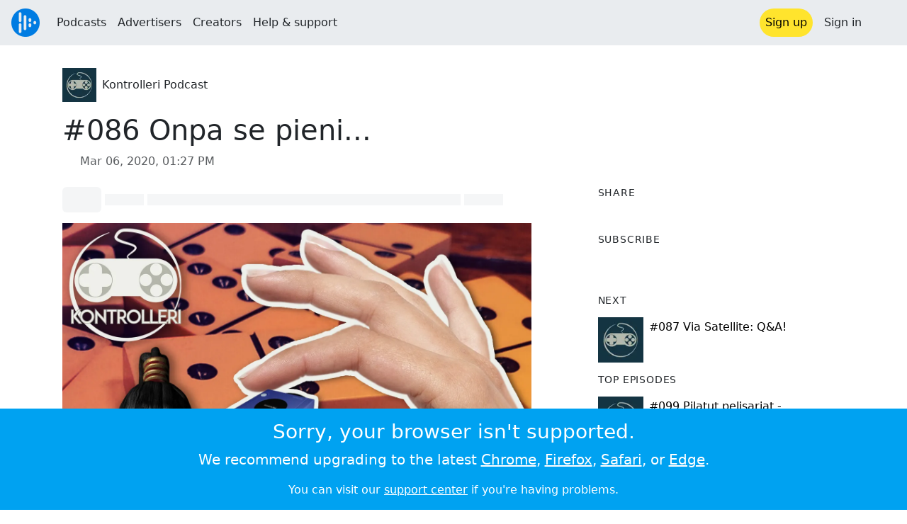

--- FILE ---
content_type: text/html; charset=utf-8
request_url: https://audioboom.com/posts/7523937-086-onpa-se-pieni
body_size: 7834
content:
<!DOCTYPE html>
<html lang="en" class="js-loading" data-cookie-replicas="[{&quot;type&quot;:&quot;essential&quot;,&quot;status&quot;:&quot;on&quot;},{&quot;type&quot;:&quot;statistics&quot;,&quot;status&quot;:&quot;on&quot;},{&quot;type&quot;:&quot;performance&quot;,&quot;status&quot;:&quot;on&quot;},{&quot;type&quot;:&quot;marketing&quot;,&quot;status&quot;:&quot;on&quot;}]" xmlns:og="http://opengraphprotocol.org/schema/">
  <head prefix="og: http://ogp.me/ns#">
  <meta charset="UTF-8">
  <title>Kontrolleri Podcast / #086 Onpa se pieni...</title>
  
  <script nonce="8F3kr+eceT/ZilvhAIePhw==">window.ABNREUM = {"init":{"distributed_tracing":{"enabled":false},"privacy":{"cookies_enabled":false}},"loader_config":{"accountID":"5202","trustKey":"5202","agentID":"186375","licenseKey":"8a803e7a5d","applicationID":"12190"},"info":{"beacon":"bam.nr-data.net","errorBeacon":"bam.nr-data.net","licenseKey":"8a803e7a5d","applicationID":"12190","sa":1,"transactionName":"dQ1bTBRdCQlURE5RFFILWmcFXgwVQhkSWA5B","queueTime":54,"applicationTime":35,"agent":""}}; window.ABNREUM.init.obfuscate=[{ regex: /([\w-]{16})[\w-]+/g, replacement: "$1***" }];</script>
  <link rel="stylesheet" href="/assets/packs/css/audioboom_core-6d56c8e7.css" data-turbo-track="reload" nonce="8F3kr+eceT/ZilvhAIePhw==" />
<link rel="stylesheet" href="/assets/packs/css/audioboom_styles-552bf9df.css" data-turbo-track="reload" nonce="8F3kr+eceT/ZilvhAIePhw==" />
  <meta name="csrf-param" content="authenticity_token" />
<meta name="csrf-token" content="iDf5fO7iGX4-eMKPyAP6hzybdLP0ezTu5hapqMIyhKgycShPC78BNykwv7oWvawdMGBFnXKkVopE5puQbsFQuA" />
  <meta name="action-cable-url" content="/.abcable/" />
  <meta name="csp-nonce" content="8F3kr+eceT/ZilvhAIePhw==" />

  <link href="https://audioboom.com/search_description.xml" rel="search" title="Audioboom search" type="application/opensearchdescription+xml">
<meta content="Audioboom" name="application-name">
<link href="https://audioboom.com/" rel="home" title="Home">
<meta content="48950226243" property="fb:app_id">
<meta content="131487126953919" property="fb:pages">
<meta name="msapplication-TileColor" content="#603CBA">
<meta name="robots" content="max-image-preview:large">
<meta name="turnstile-key" content="0x4AAAAAAAYHJnclqmEvs42W">
<link rel="manifest" href="/site.webmanifest">

  <link rel="apple-touch-icon" sizes="180x180" href="/assets/icons/favicons/apple-touch-icon-3e8a9c1a.png">
<link rel="icon" type="image/png" sizes="32x32" href="/assets/icons/favicons/favicon-32x32-859b0e7a.png">
<link rel="icon" type="image/png" sizes="16x16" href="/assets/icons/favicons/favicon-16x16-6466a8df.png">
<link rel="mask-icon" href="/assets/icons/favicons/safari-pinned-tab-6ed2c570.svg" color="#007BE2">

  <meta content="Minipelit, nuo päätehtävää hidastavat ajantappoaseet saivat Kontrollerin juttutuokion hersymään!" name="description">
  <meta content="width=device-width, initial-scale=1.0, minimum-scale=1.0, maximum-scale=1.0, user-scalable=0" name="viewport">
  <meta name="theme-color" content="#212529">

  <link rel="alternate" type="application/json+oembed" href="https://audioboom.com/publishing/oembed.json?url=https%3A%2F%2Faudioboom.com%2Fposts%2F7523937-086-onpa-se-pieni"><link rel="alternate" type="application/xml+oembed" href="https://audioboom.com/publishing/oembed.xml?url=https%3A%2F%2Faudioboom.com%2Fposts%2F7523937-086-onpa-se-pieni">

  <script data-turbo-track="reload" nonce="8F3kr+eceT/ZilvhAIePhw==">(function(w){
  Object.assign(w, {"boo":{"ENVIRONMENT":"production","HOST":"https://audioboom.com","IMAGE_HOST":"https://audioboom.com","PACKS_URL":"/assets/packs/","gaConfig":{"ga4Profile":"G-TELH26LWRT","host":"audioboom.com"}},"SENTRY_RELEASE":{"id":"190cc8f4db4e479b6c5da5bc48af8691672296f8"}});
  w.catchBootErrors=1;
  var oe=w.onerror;
  w.onerror=function(e){
    if (catchBootErrors) {
      catchBootErrors=0;
      var xhr = new XMLHttpRequest();
      xhr.open("POST", boo.HOST + "/chicken/bbq/scripterror", true);
      xhr.setRequestHeader("Content-Type", "application/x-www-form-urlencoded");
      xhr.send("message="+encodeURIComponent(e || "unknown"));
    }
    oe && oe(e)
  }
})(window);
</script>
<script src="/assets/packs/js/runtime-92fc6f36f0486230eedb.js" data-turbo-track="reload" nonce="8F3kr+eceT/ZilvhAIePhw==" defer="defer"></script>
<script src="/assets/packs/js/5361-3ae9bfdcfca5901c488d.js" data-turbo-track="reload" nonce="8F3kr+eceT/ZilvhAIePhw==" defer="defer"></script>
<script src="/assets/packs/js/5448-6a9c4f96295afe77c25f.js" data-turbo-track="reload" nonce="8F3kr+eceT/ZilvhAIePhw==" defer="defer"></script>
<script src="/assets/packs/js/application-9a77c65d4939608f899c.js" data-turbo-track="reload" nonce="8F3kr+eceT/ZilvhAIePhw==" defer="defer"></script>
  <meta name="robots" content="noindex, nofollow"><link rel="alternate" type="application/rss+xml" title="Kontrolleri Podcast" href="https://audioboom.com/channels/4970581.rss" /><link href="https://audioboom.com/posts/7523937-086-onpa-se-pieni" rel="canonical">
<meta content="Audioboom" property="og:site_name">
<meta content="article" property="og:type">
<meta content="#086 Onpa se pieni..." property="og:title">
<meta content="Minipelit, nuo päätehtävää hidastavat ajantappoaseet saivat Kontrollerin juttutuokion hersymään!" property="og:description">
<meta content="https://audioboom.com/i/36194607" property="og:image">
<meta content="1500" property="og:image:width">
<meta content="1500" property="og:image:height">
<meta content="https://audioboom.com/posts/7523937-086-onpa-se-pieni" property="og:url">
<meta content="21184977" property="twitter:site:id">
<meta content="Kontrolleri Podcast" property="twitter:audio:artist_name">
<meta content="Minipelit, nuo päätehtävää hidastavat ajantappoaseet saivat Kontrollerin juttutuokion hersymään!" property="twitter:description">
<meta content="https://audioboom.com/posts/7523937-086-onpa-se-pieni.mp3" property="og:audio">
<meta content="#086 Onpa se pieni..." property="og:audio:title">
<meta content="Kontrolleri Podcast" property="og:audio:artist">
<meta content="audio/mp3" property="og:audio:type">
<meta content="player" property="twitter:card">
<meta content="https://embeds.audioboom.com/posts/7523937-086-onpa-se-pieni/embed?link_color=55ACEE&amp;source=twitter_card&amp;utm_content=card&amp;utm_medium=social&amp;utm_source=twitter&amp;v=202301" property="twitter:player">
<meta content="480" property="twitter:player:width">
<meta content="95" property="twitter:player:height">

</head>

  <body class="" data-platform-params="{&quot;pl&quot;:2,&quot;pv&quot;:4}" data-page-tag="audio_clips/show" data-reporting-tags="{&quot;stream_id&quot;:4970581}" data-ga-vars="{&quot;ga4&quot;:{&quot;logged_in&quot;:&quot;0&quot;,&quot;page_type&quot;:&quot;audio_clips/show&quot;,&quot;is_https&quot;:&quot;1&quot;,&quot;clip_id&quot;:7523937,&quot;stream_id&quot;:4970581,&quot;category_id&quot;:252},&quot;actions&quot;:null}">
    <ab-redux style="display:none" translate="no">{"webUser":null}</ab-redux>    
    <div id="page-wrapper" class="viewport-filler">
      


      
      <div class="pos-rel public-ugc-pages-theme">
<div class="shared-header theme-styling-hook" style="z-index: 100">
<div class="navbar header-container navbar-light">
<div class="df d-md-none align-items-center w-100">
<div class="mra"><a href="/"><img alt="Audioboom logo" class="clefable-header-logo-image" style="width: auto;" src="/assets/white_typeface_and_logo_blue-2a1d64b9.png" /></a></div>
<div aria-controls="offcanvas-menu" aria-expanded="false" aria-haspopup="menu" aria-label="Toggle navigation" class="navbar-toggler pas me-1" data-bs-target="#offcanvas-menu" data-bs-toggle="offcanvas" role="button" style="line-height: 1">
<i class="fa-solid fa-bars"></i>
<span>Menu</span>
</div>
</div>
<nav aria-label="Main menu" class="d-none d-md-flex align-items-center w-100">
<a href="/"><img alt="Audioboom logo" class="clefable-header-logo-image" style="width: auto;" src="/assets/ab_logo_standard_icon_new80-770a1b7f.png" /></a>
<ul class="navbar-nav mra" style="flex-direction: row; align-items: center;">
<li class="nav-item">
<a class="text-nowrap nav-link" href="/podcasts">Podcasts</a>
</li>
<li class="nav-item">
<a class="text-nowrap nav-link" href="/advertisers">Advertisers</a>
</li>
<li class="nav-item">
<a class="text-nowrap nav-link" href="/hosting">Creators</a>
</li>
<li class="nav-item">
<a class="text-nowrap nav-link" data-turbo="false" href="https://audioboom.com/support">Help &amp; support</a>
</li>
</ul>
<ul class="navbar-nav flex-row align-items-center gap-1">
<li class="nav-item mrs">
<a class="nav-link nav-link--highlight-btn btn-brand-01" href="/signup?redirect=https%3A%2F%2Faudioboom.com%2Fposts%2F7523937-086-onpa-se-pieni">
Sign up
</a>
</li>
<li class="nav-item">
<a class="nav-link" href="/login?redirect=https%3A%2F%2Faudioboom.com%2Fposts%2F7523937-086-onpa-se-pieni">
Sign in
</a>
</li>

<li class="nav-item">
<a aria-label="Open search form" class="js-toggle-search-button nav-link mx-1" role="button">
<i aria-hidden="true" class="fa fa-magnifying-glass"></i>
</a>
</li>
</ul>
</nav>
</div>
<div class="pos-rel">
<ab-redux style="display:none" translate="no">{"flashNotices":[]}</ab-redux>
<ab-react data-react-class="FlashNotices" data-react-props="{&quot;flashStyle&quot;:&quot;toast&quot;}" data-react-redux="true" id="js-flash-container"><div class="toast-container boom-toast-container end-0 p-3">
</div>
</ab-react></div>

</div>
</div>
<div class="offcanvas offcanvas-end" id="offcanvas-menu" style="background: rgba(255,255,255,0.95)" tabindex="-1">
<a aria-disabled class="hidden" href="#"></a>
<div class="offcanvas-header">
<div class="w-100">
<div aria-label="Close" class="btn-close mla" data-bs-dismiss="offcanvas" role="button"></div>
<a href="https://audioboom.com/"><img class="clefable-header-logo-image m-0" src="/assets/ab_logo_black_icon_new80-4170ebee.png" />
</a></div>
</div>
<nav aria-label="Main menu" class="offcanvas-body suppress-underlines">
<div class="mbm"><a href="/podcasts">Podcasts</a></div>
<div class="mbm"><a href="/advertisers">Advertisers</a></div>
<div class="mbm"><a href="/hosting">Creators</a></div>
<div class="mbm"><a data-turbo="false" href="https://audioboom.com/support">Help &amp; support</a></div>
<div>
<a aria-label="Open search form" class="js-toggle-search-button" role="button">
<i aria-hidden="true" class="fa fa-magnifying-glass"></i>
Search podcasts
</a>
</div>
<div class="mvm dropdown-divider"></div>
<div class="mbm">
<a href="/signup?redirect=https%3A%2F%2Faudioboom.com%2Fposts%2F7523937-086-onpa-se-pieni">Sign up</a>
</div>
<div class="mbm">
<a href="/login?redirect=https%3A%2F%2Faudioboom.com%2Fposts%2F7523937-086-onpa-se-pieni">Sign in</a>
</div>
</nav>
</div>


      

      <div id="page" class="maybe-flex-column l-flex-aut">
          <div class="container maxwidth-xl px-3 px-md-4 px-lg-5">


<div class="mtl mbm">
  

  <div class="row justify-content-between align-items-center gy-4">
    <div class="col-auto">
      
  <div data-model-class="channel" data-model-id="4970581" data-model-name="Kontrolleri Podcast">
    <div class="df l-flex-centre-children-v">
      <a href="/channels/4970581-kontrolleri-podcast"><img title="Kontrolleri Podcast" alt="Podcast logo" srcset="https://audioboom.com/i/33328165/75x75/c 75w, https://audioboom.com/i/33328165/150x150/c 150w, https://audioboom.com/i/33328165/300x300/c 300w, https://audioboom.com/i/33328165/600x600/c 600w, https://audioboom.com/i/33328165/1400x1400/c 1400w" sizes="48px" style="background-color: #153543" class="js-img-bg ratio-square" src="https://audioboom.com/i/33328165/1400x1400/c" width="48" height="48" /></a>

      <div>
        <div class="pls">
          <a class="color-fade-link" href="https://audioboom.com/channels/4970581">Kontrolleri Podcast</a>
        </div>
      </div>
    </div>
</div>
    </div>

  </div>
</div>

<div class="mbl" data-model-class="audio_clip" data-model-id="7523937" data-model-name="#086 Onpa se pieni...">
    


<div class="detail-page-content" id="audio_clip_7523937" role="main">



  <h1 class="text-break" dir="auto">#086 Onpa se pieni...</h1>

  <div class="text-muted mbm">
    <i class="far fa-calendar-days"></i> <span class="js-time" data-epochtime="1583501241" data-format="short_date_time">Mar 06, 2020, 01:27 PM</span>
  </div>


  <div class="detail-page-2col-grid mb-5">
    <div class="vstack gap-3">
      <div class="mts mbm">
          <ab-react data-react-class="V5DetailPagePlayer" data-react-props="{&quot;clips&quot;:[{&quot;author&quot;:&quot;Kontrolleri Podcast&quot;,&quot;clipId&quot;:7523937,&quot;clipURLPriorToLoading&quot;:&quot;https://audioboom.com/posts/7523937.mp3?modified=1583502126\u0026sid=4970581\u0026source=web&quot;,&quot;downloadURL&quot;:null,&quot;duration&quot;:4771.06,&quot;embedDisabled&quot;:false,&quot;seasonNumber&quot;:null,&quot;episodeNumber&quot;:null,&quot;formattedDescription&quot;:&quot;\u003cp\u003eMinipelit, nuo päätehtävää hidastavat ajantappoaseet saivat Kontrollerin juttutuokion hersymään!\u003c/p\u003e\n\u003cdiv\u003e\&quot;Pieni on söpöä!\&quot; Konsta sanoi itsevarmana. \&quot;Ei kaikki halua sellaista jättimäistä mötköä!\&quot;\u003cbr\u003e\u003cbr\u003e\&quot;Puhutaanhan me vielä peleistä?\&quot; kysyi Markus huolestuneena.\u003cbr\u003e\u003cbr\u003eOsallistu keskusteluun discordissa: \u003ca target=\&quot;_blank\&quot; rel=\&quot;nofollow noopener\&quot; href=\&quot;http://discord.gg/kGrHs2J\&quot;\u003ehttp://discord.gg/kGrHs2J\u003c/a\u003e\n\u003c/div\u003e&quot;,&quot;image&quot;:{&quot;id&quot;:&quot;36194607&quot;,&quot;averageColor&quot;:&quot;#dc936e&quot;,&quot;format&quot;:&quot;jpg&quot;},&quot;recordedAtTs&quot;:1583501241,&quot;staticLink&quot;:&quot;https://audioboom.com/posts/7523937&quot;,&quot;title&quot;:&quot;#086 Onpa se pieni...&quot;}]}"><div style="height:2.2rem">
  <p class="placeholder-glow mbn">
    <span class="bg-dark-subtle placeholder col-1 btn bn"></span>
    <span class="bg-dark-subtle placeholder col-1"></span>
    <span class="bg-dark-subtle placeholder col-8"></span>
    <span class="bg-dark-subtle placeholder col-1"></span>
  </p>
</div>
</ab-react>
      </div>

      <img srcset="https://audioboom.com/i/36194607/75x75/c 75w, https://audioboom.com/i/36194607/150x150/c 150w, https://audioboom.com/i/36194607/300x300/c 300w, https://audioboom.com/i/36194607/600x600/c 600w, https://audioboom.com/i/36194607/1400x1400/c 1400w" sizes="(max-width: 750px) 95vw, 635px" style="background-color: #dc936e" class="js-img-bg ratio-square w-100" src="https://audioboom.com/i/36194607/1400x1400/c" />

      
  <div class="d-flex flex-wrap justify-content-center">
    <div class="btn-group btn-group-sm">
        <a class="btn btn-light icon-link" target="_blank" rel="noopener" data-track-link-click="{&quot;category&quot;:&quot;outgoing web link&quot;,&quot;action&quot;:&quot;episode detail page&quot;,&quot;label&quot;:&quot;headliner&quot;}" href="https://api.headliner.app/api/v1/url-generator/audio-wizard/redirect?audioUrl=https%3A%2F%2Faudioboom.com%2Fposts%2F7523937-086-onpa-se-pieni.mp3&amp;clipTitle=%23086+Onpa+se+pieni...&amp;imageUrl=https%3A%2F%2Faudioboom.com%2Fi%2F36194607&amp;widgetKey=TLsSRk24ZwjnrNZXEaNX5pebt">
          <i class="d-none d-sm-inline-block fa-light fa-film"></i><span>Headliner</span>
</a>        <button data-bs-toggle="collapse" data-bs-target="#collapseOne" class="btn btn-light icon-link">
          <i class="d-none d-sm-inline-block fa-light fa-code"></i><span>Embed</span>
        </button>
    </div>
  </div>

  <div class="collapse" id="collapseOne">
    <div class="of-aut">
      <div class="l-flex">
<label class="form-label" for="episode_embedcode">
Embed code
</label>
<a class="emphasis mla text-decoration-none" href="/publishing/embed_editor/posts/7523937" rel="nofollow">
See more options
<i class="fa fa-angles-right"></i>
</a>
</div>
<div class="input-group">
<input class="form-control js-autoselect" id="episode_embedcode" readonly value="&lt;iframe width=&quot;100%&quot; height=&quot;95&quot; src=&quot;https://embeds.audioboom.com/posts/7523937/embed?v=202301&quot; style=&quot;background-color: transparent; display: block; padding: 0; width: 100%&quot; frameborder=&quot;0&quot; allowtransparency=&quot;allowtransparency&quot; scrolling=&quot;no&quot; title=&quot;Audioboom player&quot; allow=&quot;autoplay&quot; sandbox=&quot;allow-downloads allow-forms allow-popups allow-same-origin allow-scripts allow-storage-access-by-user-activation allow-top-navigation-by-user-activation&quot;&gt;&lt;/iframe&gt;">
<button class="btn btn-outline-secondary" data-js-copy-to-clipboard="&lt;iframe width=&quot;100%&quot; height=&quot;95&quot; src=&quot;https://embeds.audioboom.com/posts/7523937/embed?v=202301&quot; style=&quot;background-color: transparent; display: block; padding: 0; width: 100%&quot; frameborder=&quot;0&quot; allowtransparency=&quot;allowtransparency&quot; scrolling=&quot;no&quot; title=&quot;Audioboom player&quot; allow=&quot;autoplay&quot; sandbox=&quot;allow-downloads allow-forms allow-popups allow-same-origin allow-scripts allow-storage-access-by-user-activation allow-top-navigation-by-user-activation&quot;&gt;&lt;/iframe&gt;">
<i class="fa fa-clipboard"></i>
</button>
</div>


    </div>
  </div>


        <div class="d-lg-none">
            <div class="card c-card--minimal">
    <div class="card-header">
      <h6 class="card-title mbn">
Share
</h6>

    </div>
    <div class="card-body">
      <div class="d-flex js-social-sharing-buttons gap-2" data-url="https://audioboom.com/posts/7523937-086-onpa-se-pieni">
        <a class="btn icon-link man pan" title="Share to Facebook" href="https://www.facebook.com/sharer/sharer.php?u=https%3A%2F%2Faudioboom.com%2Fposts%2F7523937-086-onpa-se-pieni%3Futm_source%3Dfacebook%26utm_medium%3Dsocial%26utm_content%3Dretweet%26utm_campaign%3Ddetailpage" data-popup="facebook;width=626,height=436" data-name="facebook">
          <i class="fa-xl fa-brands fa-square-facebook"></i><span class="hidden-inline-text">Facebook</span>
</a>        <a class="btn icon-link man pan" title="Share to X" href="https://twitter.com/share?lang=en&amp;text=%23086+Onpa+se+pieni...&amp;url=https%3A%2F%2Faudioboom.com%2Fposts%2F7523937-086-onpa-se-pieni%3Futm_source%3Dtwitter%26utm_medium%3Dsocial%26utm_content%3Dretweet%26utm_campaign%3Ddetailpage&amp;via=Audioboom" data-popup="twitter;width=550,height=420" data-name="twitter">
          <i class="fa-xl fa-brands fa-square-x-twitter"></i><span class="hidden-inline-text">X</span>
</a>      </div>
    </div>
  </div>

        </div>

        <div class="d-lg-none">
            <div class="card c-card--minimal">
    <div class="card-header">
      <h6 class="card-title mbn">
Subscribe
</h6>

    </div>
    <div class="card-body">
      <ab-react data-react-class="ServiceList" data-react-props="{&quot;services&quot;:[{&quot;name&quot;:&quot;apple_podcasts&quot;,&quot;url&quot;:&quot;https://itunes.apple.com/us/podcast/kontrolleri-podcast/id983967691?mt=2\u0026uo=4&quot;,&quot;label&quot;:&quot;Apple Podcasts&quot;},{&quot;name&quot;:&quot;rss&quot;,&quot;url&quot;:&quot;https://audioboom.com/channels/4970581.rss&quot;,&quot;label&quot;:&quot;RSS&quot;},{&quot;name&quot;:&quot;spotify&quot;,&quot;url&quot;:&quot;https://open.spotify.com/show/1fqy2Z8NuJk4W1bOYtm1an&quot;,&quot;label&quot;:&quot;Spotify&quot;},{&quot;name&quot;:&quot;castbox&quot;,&quot;url&quot;:&quot;https://castbox.fm/channel/id1398188&quot;,&quot;label&quot;:&quot;CastBox&quot;},{&quot;name&quot;:&quot;podchaser&quot;,&quot;url&quot;:&quot;https://www.podchaser.com/podcasts/kontrolleri-podcast-715726&quot;,&quot;label&quot;:&quot;Podchaser&quot;}],&quot;podcastName&quot;:&quot;Kontrolleri Podcast&quot;}"><div style="height: 38px"></div></ab-react>
    </div>
  </div>

        </div>

        <div class="text-break user-html-content-container pos-rel"><p>Minipelit, nuo päätehtävää hidastavat ajantappoaseet saivat Kontrollerin juttutuokion hersymään!</p>
<div>"Pieni on söpöä!" Konsta sanoi itsevarmana. "Ei kaikki halua sellaista jättimäistä mötköä!"<br><br>"Puhutaanhan me vielä peleistä?" kysyi Markus huolestuneena.<br><br>Osallistu keskusteluun discordissa: <a target="_blank" rel="nofollow noopener" href="http://discord.gg/kGrHs2J">http://discord.gg/kGrHs2J</a>
</div></div>
    </div> <!-- end main col -->

    <div class="vstack gap-3">
        <div class="d-none d-lg-block">
            <div class="card c-card--minimal">
    <div class="card-header">
      <h6 class="card-title mbn">
Share
</h6>

    </div>
    <div class="card-body">
      <div class="d-flex js-social-sharing-buttons gap-2" data-url="https://audioboom.com/posts/7523937-086-onpa-se-pieni">
        <a class="btn icon-link man pan" title="Share to Facebook" href="https://www.facebook.com/sharer/sharer.php?u=https%3A%2F%2Faudioboom.com%2Fposts%2F7523937-086-onpa-se-pieni%3Futm_source%3Dfacebook%26utm_medium%3Dsocial%26utm_content%3Dretweet%26utm_campaign%3Ddetailpage" data-popup="facebook;width=626,height=436" data-name="facebook">
          <i class="fa-xl fa-brands fa-square-facebook"></i><span class="hidden-inline-text">Facebook</span>
</a>        <a class="btn icon-link man pan" title="Share to X" href="https://twitter.com/share?lang=en&amp;text=%23086+Onpa+se+pieni...&amp;url=https%3A%2F%2Faudioboom.com%2Fposts%2F7523937-086-onpa-se-pieni%3Futm_source%3Dtwitter%26utm_medium%3Dsocial%26utm_content%3Dretweet%26utm_campaign%3Ddetailpage&amp;via=Audioboom" data-popup="twitter;width=550,height=420" data-name="twitter">
          <i class="fa-xl fa-brands fa-square-x-twitter"></i><span class="hidden-inline-text">X</span>
</a>      </div>
    </div>
  </div>

        </div>

        <div class="d-none d-lg-block">
            <div class="card c-card--minimal">
    <div class="card-header">
      <h6 class="card-title mbn">
Subscribe
</h6>

    </div>
    <div class="card-body">
      <ab-react data-react-class="ServiceList" data-react-props="{&quot;services&quot;:[{&quot;name&quot;:&quot;apple_podcasts&quot;,&quot;url&quot;:&quot;https://itunes.apple.com/us/podcast/kontrolleri-podcast/id983967691?mt=2\u0026uo=4&quot;,&quot;label&quot;:&quot;Apple Podcasts&quot;},{&quot;name&quot;:&quot;rss&quot;,&quot;url&quot;:&quot;https://audioboom.com/channels/4970581.rss&quot;,&quot;label&quot;:&quot;RSS&quot;},{&quot;name&quot;:&quot;spotify&quot;,&quot;url&quot;:&quot;https://open.spotify.com/show/1fqy2Z8NuJk4W1bOYtm1an&quot;,&quot;label&quot;:&quot;Spotify&quot;},{&quot;name&quot;:&quot;castbox&quot;,&quot;url&quot;:&quot;https://castbox.fm/channel/id1398188&quot;,&quot;label&quot;:&quot;CastBox&quot;},{&quot;name&quot;:&quot;podchaser&quot;,&quot;url&quot;:&quot;https://www.podchaser.com/podcasts/kontrolleri-podcast-715726&quot;,&quot;label&quot;:&quot;Podchaser&quot;}],&quot;podcastName&quot;:&quot;Kontrolleri Podcast&quot;}"><div style="height: 38px"></div></ab-react>
    </div>
  </div>

        </div>



        <div class="card c-card--minimal" style="" data-track-link-click="{&quot;category&quot;:&quot;internal link&quot;,&quot;action&quot;:&quot;/boos/detail_page sidebar&quot;,&quot;label&quot;:&quot;next post&quot;}">
          <div class="card-header">
<h6 class="card-title mbn">
Next
</h6>

</div>
<div class="card-body l-flex">
<a class="mrs" href="https://audioboom.com/posts/7534965-087-via-satellite-q-a?playlist_direction=forward"><img srcset="https://audioboom.com/i/33328165/75x75/c 75w, https://audioboom.com/i/33328165/150x150/c 150w, https://audioboom.com/i/33328165/300x300/c 300w, https://audioboom.com/i/33328165/600x600/c 600w, https://audioboom.com/i/33328165/1400x1400/c 1400w" sizes="64px" style="background-color: #153543" class="js-img-bg ratio-square" src="https://audioboom.com/i/33328165/1400x1400/c" width="64" height="64" />
</a><h6 class="my-1 fw-normal">
<a class="text-decoration-none" href="https://audioboom.com/posts/7534965-087-via-satellite-q-a?playlist_direction=forward">#087 Via Satellite: Q&amp;A!</a>
</h6>
</div>

</div>
        <div class="card c-card--minimal" style="" data-track-link-click="{&quot;category&quot;:&quot;internal link&quot;,&quot;action&quot;:&quot;/boos/detail_page sidebar&quot;,&quot;label&quot;:&quot;channel posts&quot;}">
          <div class="card-header">
            <h6 class="card-title mbn">
Top episodes
</h6>

          </div>
          <div class="card-body">
            <div class="vstack gap-3">
<div class="df">
<a class="mrs" href="/posts/7977584-099-pilatut-pelisarjat-vieraana-jarkko-gronberg"><img srcset="https://audioboom.com/i/33328165/75x75/c 75w, https://audioboom.com/i/33328165/150x150/c 150w, https://audioboom.com/i/33328165/300x300/c 300w, https://audioboom.com/i/33328165/600x600/c 600w, https://audioboom.com/i/33328165/1400x1400/c 1400w" sizes="64px" style="background-color: #153543" class="js-img-bg ratio-square" src="https://audioboom.com/i/33328165/1400x1400/c" width="64" height="64" />
</a><div class="flex-grow-1 of-hid">
<h6 class="my-1 fw-normal">
<a class="text-decoration-none" href="/posts/7977584-099-pilatut-pelisarjat-vieraana-jarkko-gronberg">#099 Pilatut pelisarjat - vieraana Jarkko Grönberg</a>
</h6>
<div class="f7 fw-light" style="line-height: normal">
<span>
by
</span>
<span>
<a class="text-decoration-none" href="https://audioboom.com/channels/4970581-kontrolleri-podcast">Kontrolleri Podcast</a>
</span>
</div>
</div>
</div>
<div class="df">
<a class="mrs" href="/posts/7320971-081-kevytta-kesapuuhaa-lapsille"><img srcset="https://audioboom.com/i/35148750/75x75/c 75w, https://audioboom.com/i/35148750/150x150/c 150w, https://audioboom.com/i/35148750/300x300/c 300w, https://audioboom.com/i/35148750/600x600/c 600w, https://audioboom.com/i/35148750/1400x1400/c 1400w" sizes="64px" style="background-color: #818381" class="js-img-bg ratio-square" src="https://audioboom.com/i/35148750/1400x1400/c" width="64" height="64" />
</a><div class="flex-grow-1 of-hid">
<h6 class="my-1 fw-normal">
<a class="text-decoration-none" href="/posts/7320971-081-kevytta-kesapuuhaa-lapsille">#081 Kevyttä kesäpuuhaa lapsille</a>
</h6>
<div class="f7 fw-light" style="line-height: normal">
<span>
by
</span>
<span>
<a class="text-decoration-none" href="https://audioboom.com/channels/4970581-kontrolleri-podcast">Kontrolleri Podcast</a>
</span>
</div>
</div>
</div>
<div class="df">
<a class="mrs" href="/posts/7644645-091-isoi-juttui-tulos"><img srcset="https://audioboom.com/i/36825695/75x75/c 75w, https://audioboom.com/i/36825695/150x150/c 150w, https://audioboom.com/i/36825695/300x300/c 300w, https://audioboom.com/i/36825695/600x600/c 600w, https://audioboom.com/i/36825695/1400x1400/c 1400w" sizes="64px" style="background-color: #dee9f4" class="js-img-bg ratio-square" src="https://audioboom.com/i/36825695/1400x1400/c" width="64" height="64" />
</a><div class="flex-grow-1 of-hid">
<h6 class="my-1 fw-normal">
<a class="text-decoration-none" href="/posts/7644645-091-isoi-juttui-tulos">#091 Isoi juttui tulos</a>
</h6>
<div class="f7 fw-light" style="line-height: normal">
<span>
by
</span>
<span>
<a class="text-decoration-none" href="https://audioboom.com/channels/4970581-kontrolleri-podcast">Kontrolleri Podcast</a>
</span>
</div>
</div>
</div>
</div>

          </div>
</div>

      <div class="card c-card--minimal">
        <div class="card-body">
          <ul class="list-unstyled lh-list border-top ptm">
            <li>
              <a class="btn btn-sm text-muted text-decoration-none" data-turbo-frame="shared-modal" rel="nofollow" href="/posts/7523937/complaints/new">
                <i class="fa fa-circle-exclamation"></i>&nbsp;
                <span>Report this episode</span>
</a>            </li>
              <li>
                <a href="https://audioboom.com/posts/7523937-086-onpa-se-pieni.mp3?download=1" download="086-onpa-se-pieni.mp3" data-turbo="false" class="js-download btn btn-sm text-muted text-decoration-none" rel="nofollow">
                  <i class="far fa-arrow-circle-down"></i>&nbsp;
                  <span>Download audio</span>
</a>              </li>
              <li>
                <a rel="nofollow" data-track-link-click="{&quot;category&quot;:&quot;internal link&quot;,&quot;action&quot;:&quot;action_button_row&quot;,&quot;label&quot;:&quot;qr-code&quot;}" class="btn btn-sm text-muted text-decoration-none" href="/publishing/qrcode/episodes/7523937-086-onpa-se-pieni">
                  <i class="fa fa-qrcode"></i>&nbsp;
                  <span>QRCode</span>
</a>              </li>
          </ul>
        </div>
      </div>
    </div>
  </div>
</div>

</div></div>
      </div>

        <footer class="qa-page-footer clefable-footer pal suppress-underlines">
<div class="container mw7">
<div class="footer-content-wrapper footer-links mt-md-3 mbl">
<section class="fcw__big fs-5 fw-bold">
<a href="/hosting">For podcasters</a>
<a href="/advertisers">For advertisers</a>
<a href="/podcasts">For listeners</a>
</section>
<section class="fcw__right">
<div class="fcw__col fs-6">
<a href="/about/us">About us</a>
<a target="_blank" rel="noopener" class="text-nowrap" href="https://audioboom.com/support">Help &amp; feedback</a>
<a class="text-nowrap" href="https://status.audioboom.com">Service status</a>
</div>
<div class="fcw__col fs-6">
<a href="https://audioboom.medium.com">Blog</a>
<a href="https://audioboomplc.com">Investors</a>
<a class="text-nowrap" href="https://audioboomplc.com/strategic-review/">Strategic review</a>
</div>
<div class="fcw__col fs-6">
<a class="text-nowrap" href="/about/terms">Terms &amp; conditions</a>
<a href="/about/privacy">Privacy policy</a>
<a href="/about/cookies">Cookie policy</a>
</div>
</section>
</div>
<!-- / copyright symbol is weird size in normal font -->
<div class="verdana-font fs-7 text-white op-50 tc">
&copy; 2026 Audioboom
</div>
</div>
</footer>


    </div>
    <div class="modal fade" data-controller="modal" role="dialog" tabindex="-1">
<turbo-frame id="shared-modal"><div class="modal-dialog">
<div class="modal-content">
<div class="modal-header">

<button aria-label="Close" class="btn-close" data-bs-dismiss="modal" type="button"></button>
</div>
<div class="modal-body">

</div>
</div>
</div>
</turbo-frame></div>

    <noscript>
  <div class="bg-primary sticky-bottom">
    <div class="text-white mw8 center p-3 tc">
      <h3>This site uses Javascript</h3>
      <p class="lead">Please <a class="text-white" href="http://www.enable-javascript.com">enable it</a> in your browser's preferences.</p>
      <p>You can visit our <a target="_blank" rel="noopener" class="text-white" href="https://audioboom.com/support">support center</a> if you're having problems.</p>
    </div>
  </div>
</noscript>
<div id="fallback-error-message" class=" db sticky-bottom">
  <div class="bg-primary pos-rel">
    <div class="text-white mw8 center p-3 tc">
      <div class="reason-message" id="unsupported-browser">
        <h3>Sorry, your browser isn't supported.</h3>
        <p class="lead">We recommend upgrading to the latest
          <a href="https://google.com/chrome" target="_blank" class="text-white" rel="noopener">Chrome</a>,
          <a href="https://firefox.com" target="_blank" class="text-white" rel="noopener">Firefox</a>,
          <a href="https://apple.com/safari" target="_blank" class="text-white" rel="noopener">Safari</a>, or
          <a href="https://www.microsoft.com/windows/microsoft-edge" target="_blank" class="text-white" rel="noopener">Edge</a>.
        </p>
      </div>
      <div class="reason-message" id="load-failed" style="display: none">
        <h3 class="fa-spacer">
          Page load failed
          <i class="fa fa-plug mlm"></i>
        </h3>
        <p class="lead">Please check your internet connection and refresh the page. You might also try disabling any ad blockers.</p>
      </div>
      <p class="mb-0">You can visit our <a target="_blank" rel="noopener" class="text-white" href="https://audioboom.com/support">support center</a> if you're having problems.</p>
    </div>
  </div>
</div>

<script nonce="8F3kr+eceT/ZilvhAIePhw==" data-turbo-eval="false">
//<![CDATA[
  var originalOnError = window.onerror;
  window.onerror = function(e) {
    var errorStr='unknown';
    try { errorStr=String(e).substring(0,500); console.error(e); } catch(e){};
    document.getElementById("fallback-error-message").style.display = "block";
    var xhr = new XMLHttpRequest();
    var url = "https://audioboom.com/chicken/bbq/UnsupportedBrowser";
    xhr.open("POST", url, true);
    xhr.setRequestHeader("Content-type", "application/x-www-form-urlencoded");
    xhr.send("value=" + encodeURIComponent(navigator.userAgent) + "&jserr=" + encodeURIComponent(errorStr));
    return true;
  }
//]]>
</script>
<script nonce="8F3kr+eceT/ZilvhAIePhw==" data-turbo-eval="false">
//<![CDATA[
  class BrowserSupport {
    static foo = 1;
    bar = null;
    #baz = 1;
    async func() { this.bar ??= 1; await 1; #baz in this; const y = {}.x?.y }
    #priv() {};
  }
  window.onerror = originalOnError;
//]]>
</script>

</body></html>